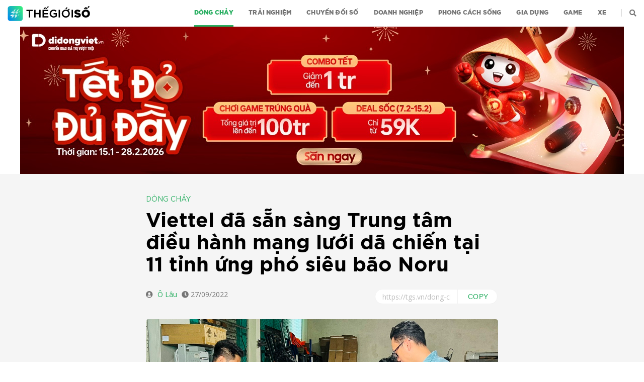

--- FILE ---
content_type: text/html; charset=UTF-8
request_url: https://tgs.vn/dong-chay/viettel-da-san-sang-trung-tam-dieu-hanh-mang-luoi-da-chien-tai-11-tinh-ung-pho-sieu-bao-noru/
body_size: 16451
content:
<!DOCTYPE html><html class=no-js lang=vi prefix="og: https://ogp.me/ns#"><head><meta charset="UTF-8"><meta name="viewport" content="width=device-width, initial-scale=1.0"><link rel=profile href=https://gmpg.org/xfn/11><link href="https://fonts.googleapis.com/css?family=Open+Sans&amp;subset=vietnamese" rel=stylesheet><meta name="p:domain_verify" content="fbeed3b6718a73c2933f124bd48eab77"><meta name="msvalidate.01" content="720AADE847173F3AD645F61665714F1B"><style>img:is([sizes="auto" i], [sizes^="auto," i]){contain-intrinsic-size:3000px 1500px}</style><title>Viettel đã sẵn sàng Trung tâm điều hành mạng lưới dã chiến tại 11 tỉnh ứng phó siêu bão Noru | Dòng chảy | Thế Giới Số</title><meta name="description" content="Tin từ Viettel cho hay, tập đoàn đang tập trung cao các giải pháp công nghệ và nguồn lực về người, phương tiện xây dựng mọi phương án, kịch bản phòng chống cơn bão số 4 (tên gọi quốc tế là Noru), nhằm đảm bảo an toàn hạ tầng mạng lưới, duy trì dịch vụ liên lạc thông suốt trong, sau bão."><meta name="robots" content="follow, index, noarchive, max-snippet:250, max-video-preview:6, max-image-preview:large"><link rel=canonical href=https://tgs.vn/dong-chay/viettel-da-san-sang-trung-tam-dieu-hanh-mang-luoi-da-chien-tai-11-tinh-ung-pho-sieu-bao-noru/ ><meta property="og:locale" content="vi_VN"><meta property="og:type" content="article"><meta property="og:title" content="Viettel đã sẵn sàng Trung tâm điều hành mạng lưới dã chiến tại 11 tỉnh ứng phó siêu bão Noru | Dòng chảy | Thế Giới Số"><meta property="og:description" content="Tin từ Viettel cho hay, tập đoàn đang tập trung cao các giải pháp công nghệ và nguồn lực về người, phương tiện xây dựng mọi phương án, kịch bản phòng chống cơn bão số 4 (tên gọi quốc tế là Noru), nhằm đảm bảo an toàn hạ tầng mạng lưới, duy trì dịch vụ liên lạc thông suốt trong, sau bão."><meta property="og:url" content="https://tgs.vn/dong-chay/viettel-da-san-sang-trung-tam-dieu-hanh-mang-luoi-da-chien-tai-11-tinh-ung-pho-sieu-bao-noru/"><meta property="og:site_name" content="Thế Giới Số"><meta property="article:publisher" content="https://www.facebook.com/TheGioiSo/"><meta property="article:author" content="https://www.facebook.com/TheGioiSo/"><meta property="article:tag" content="mạng lưới dã chiến"><meta property="article:tag" content="siêu bão Noru"><meta property="article:tag" content="thông tin liên lạc"><meta property="article:tag" content="Viettel"><meta property="article:section" content="Dòng chảy"><meta property="og:updated_time" content="2022-09-27T15:35:11+07:00"><meta property="fb:app_id" content="2995828687170574"><meta property="og:image" content="https://tgs.vn/wp-content/uploads/2022/09/Anh-1-12.jpg"><meta property="og:image:secure_url" content="https://tgs.vn/wp-content/uploads/2022/09/Anh-1-12.jpg"><meta property="og:image:width" content="1200"><meta property="og:image:height" content="899"><meta property="og:image:alt" content="Viettel đã sẵn sàng Trung tâm điều hành mạng lưới dã chiến tại 11 tỉnh ứng phó siêu bão Noru"><meta property="og:image:type" content="image/jpeg"><meta property="article:published_time" content="2022-09-27T15:35:07+07:00"><meta property="article:modified_time" content="2022-09-27T15:35:11+07:00"><meta name="twitter:card" content="summary_large_image"><meta name="twitter:title" content="Viettel đã sẵn sàng Trung tâm điều hành mạng lưới dã chiến tại 11 tỉnh ứng phó siêu bão Noru | Dòng chảy | Thế Giới Số"><meta name="twitter:description" content="Tin từ Viettel cho hay, tập đoàn đang tập trung cao các giải pháp công nghệ và nguồn lực về người, phương tiện xây dựng mọi phương án, kịch bản phòng chống cơn bão số 4 (tên gọi quốc tế là Noru), nhằm đảm bảo an toàn hạ tầng mạng lưới, duy trì dịch vụ liên lạc thông suốt trong, sau bão."><meta name="twitter:image" content="https://tgs.vn/wp-content/uploads/2022/09/Anh-1-12.jpg"> <script type=application/ld+json class=rank-math-schema>{"@context":"https://schema.org","@graph":[{"@type":"Place","@id":"https://tgs.vn/#place","address":{"@type":"PostalAddress","streetAddress":"95 Pasteur Street, Ben Nghe Ward","addressLocality":"District 1","addressRegion":"Ho Chi Minh City","postalCode":"70000","addressCountry":"Vietnam"}},{"@type":"Organization","@id":"https://tgs.vn/#organization","name":"Th\u1ebf Gi\u1edbi S\u1ed1 | Tin t\u1ee9c c\u00f4ng ngh\u1ec7 th\u00f4ng tin, \u0111\u00e1nh gi\u00e1 s\u1ea3n ph\u1ea9m di \u0111\u1ed9ng","url":"https://tgs.vn","sameAs":["https://www.facebook.com/TheGioiSo/"],"email":"admin@tgs.vn","address":{"@type":"PostalAddress","streetAddress":"95 Pasteur Street, Ben Nghe Ward","addressLocality":"District 1","addressRegion":"Ho Chi Minh City","postalCode":"70000","addressCountry":"Vietnam"},"logo":{"@type":"ImageObject","@id":"https://tgs.vn/#logo","url":"http://tgs.wikivi.com/wp-content/uploads/2020/06/Logo-TGS-1024x1024-1.jpg","contentUrl":"http://tgs.wikivi.com/wp-content/uploads/2020/06/Logo-TGS-1024x1024-1.jpg","caption":"Th\u1ebf Gi\u1edbi S\u1ed1 | Tin t\u1ee9c c\u00f4ng ngh\u1ec7 th\u00f4ng tin, \u0111\u00e1nh gi\u00e1 s\u1ea3n ph\u1ea9m di \u0111\u1ed9ng","inLanguage":"vi","width":"1081","height":"1081"},"contactPoint":[{"@type":"ContactPoint","telephone":"0981 021 409","contactType":"customer support"}],"location":{"@id":"https://tgs.vn/#place"}},{"@type":"WebSite","@id":"https://tgs.vn/#website","url":"https://tgs.vn","name":"Th\u1ebf Gi\u1edbi S\u1ed1 | Tin t\u1ee9c c\u00f4ng ngh\u1ec7 th\u00f4ng tin, \u0111\u00e1nh gi\u00e1 s\u1ea3n ph\u1ea9m di \u0111\u1ed9ng","publisher":{"@id":"https://tgs.vn/#organization"},"inLanguage":"vi"},{"@type":"ImageObject","@id":"https://tgs.vn/wp-content/uploads/2022/09/Anh-1-12.jpg","url":"https://tgs.vn/wp-content/uploads/2022/09/Anh-1-12.jpg","width":"1200","height":"899","inLanguage":"vi"},{"@type":"BreadcrumbList","@id":"https://tgs.vn/dong-chay/viettel-da-san-sang-trung-tam-dieu-hanh-mang-luoi-da-chien-tai-11-tinh-ung-pho-sieu-bao-noru/#breadcrumb","itemListElement":[{"@type":"ListItem","position":"1","item":{"@id":"https://tgs.vn","name":"Trang ch\u1ee7"}},{"@type":"ListItem","position":"2","item":{"@id":"https://tgs.vn/dong-chay/","name":"D\u00f2ng ch\u1ea3y"}},{"@type":"ListItem","position":"3","item":{"@id":"https://tgs.vn/dong-chay/viettel-da-san-sang-trung-tam-dieu-hanh-mang-luoi-da-chien-tai-11-tinh-ung-pho-sieu-bao-noru/","name":"Viettel \u0111\u00e3 s\u1eb5n s\u00e0ng Trung t\u00e2m \u0111i\u1ec1u h\u00e0nh m\u1ea1ng l\u01b0\u1edbi d\u00e3 chi\u1ebfn t\u1ea1i 11 t\u1ec9nh \u1ee9ng ph\u00f3 si\u00eau b\u00e3o Noru"}}]},{"@type":"WebPage","@id":"https://tgs.vn/dong-chay/viettel-da-san-sang-trung-tam-dieu-hanh-mang-luoi-da-chien-tai-11-tinh-ung-pho-sieu-bao-noru/#webpage","url":"https://tgs.vn/dong-chay/viettel-da-san-sang-trung-tam-dieu-hanh-mang-luoi-da-chien-tai-11-tinh-ung-pho-sieu-bao-noru/","name":"Viettel \u0111\u00e3 s\u1eb5n s\u00e0ng Trung t\u00e2m \u0111i\u1ec1u h\u00e0nh m\u1ea1ng l\u01b0\u1edbi d\u00e3 chi\u1ebfn t\u1ea1i 11 t\u1ec9nh \u1ee9ng ph\u00f3 si\u00eau b\u00e3o Noru | D\u00f2ng ch\u1ea3y | Th\u1ebf Gi\u1edbi S\u1ed1","datePublished":"2022-09-27T15:35:07+07:00","dateModified":"2022-09-27T15:35:11+07:00","isPartOf":{"@id":"https://tgs.vn/#website"},"primaryImageOfPage":{"@id":"https://tgs.vn/wp-content/uploads/2022/09/Anh-1-12.jpg"},"inLanguage":"vi","breadcrumb":{"@id":"https://tgs.vn/dong-chay/viettel-da-san-sang-trung-tam-dieu-hanh-mang-luoi-da-chien-tai-11-tinh-ung-pho-sieu-bao-noru/#breadcrumb"}},{"@type":"Person","@id":"https://tgs.vn/tac-gia/bachdong/","name":"B\u1ea1ch \u0110\u00f4ng","description":"Nh\u1eefng b\u00e0i vi\u1ebft c\u1ee7a ph\u00f3ng vi\u00ean B\u1ea1ch \u0110\u00f4ng | Th\u1ebf Gi\u1edbi S\u1ed1","url":"https://tgs.vn/tac-gia/bachdong/","image":{"@type":"ImageObject","@id":"https://secure.gravatar.com/avatar/32cf9f6112dd13754b0a72e2f7460dac?s=96&amp;d=mm&amp;r=g","url":"https://secure.gravatar.com/avatar/32cf9f6112dd13754b0a72e2f7460dac?s=96&amp;d=mm&amp;r=g","caption":"B\u1ea1ch \u0110\u00f4ng","inLanguage":"vi"},"worksFor":{"@id":"https://tgs.vn/#organization"}},{"@type":"NewsArticle","headline":"Viettel \u0111\u00e3 s\u1eb5n s\u00e0ng Trung t\u00e2m \u0111i\u1ec1u h\u00e0nh m\u1ea1ng l\u01b0\u1edbi d\u00e3 chi\u1ebfn t\u1ea1i 11 t\u1ec9nh \u1ee9ng ph\u00f3 si\u00eau b\u00e3o Noru | Th\u1ebf Gi\u1edbi S\u1ed1","datePublished":"2022-09-27T15:35:07+07:00","dateModified":"2022-09-27T15:35:11+07:00","articleSection":"D\u00f2ng ch\u1ea3y","author":{"@id":"https://tgs.vn/tac-gia/bachdong/","name":"B\u1ea1ch \u0110\u00f4ng"},"publisher":{"@id":"https://tgs.vn/#organization"},"description":"Tin t\u1eeb Viettel cho hay, t\u1eadp \u0111o\u00e0n \u0111ang t\u1eadp trung cao c\u00e1c gi\u1ea3i ph\u00e1p c\u00f4ng ngh\u1ec7 v\u00e0 ngu\u1ed3n l\u1ef1c v\u1ec1 ng\u01b0\u1eddi, ph\u01b0\u01a1ng ti\u1ec7n x\u00e2y d\u1ef1ng m\u1ecdi ph\u01b0\u01a1ng \u00e1n, k\u1ecbch b\u1ea3n ph\u00f2ng ch\u1ed1ng c\u01a1n b\u00e3o s\u1ed1 4 (t\u00ean g\u1ecdi qu\u1ed1c t\u1ebf l\u00e0 Noru), nh\u1eb1m \u0111\u1ea3m b\u1ea3o an to\u00e0n h\u1ea1 t\u1ea7ng m\u1ea1ng l\u01b0\u1edbi, duy tr\u00ec d\u1ecbch v\u1ee5 li\u00ean l\u1ea1c th\u00f4ng su\u1ed1t trong, sau b\u00e3o. | Th\u1ebf Gi\u1edbi S\u1ed1","name":"Viettel \u0111\u00e3 s\u1eb5n s\u00e0ng Trung t\u00e2m \u0111i\u1ec1u h\u00e0nh m\u1ea1ng l\u01b0\u1edbi d\u00e3 chi\u1ebfn t\u1ea1i 11 t\u1ec9nh \u1ee9ng ph\u00f3 si\u00eau b\u00e3o Noru | Th\u1ebf Gi\u1edbi S\u1ed1","@id":"https://tgs.vn/dong-chay/viettel-da-san-sang-trung-tam-dieu-hanh-mang-luoi-da-chien-tai-11-tinh-ung-pho-sieu-bao-noru/#richSnippet","isPartOf":{"@id":"https://tgs.vn/dong-chay/viettel-da-san-sang-trung-tam-dieu-hanh-mang-luoi-da-chien-tai-11-tinh-ung-pho-sieu-bao-noru/#webpage"},"image":{"@id":"https://tgs.vn/wp-content/uploads/2022/09/Anh-1-12.jpg"},"inLanguage":"vi","mainEntityOfPage":{"@id":"https://tgs.vn/dong-chay/viettel-da-san-sang-trung-tam-dieu-hanh-mang-luoi-da-chien-tai-11-tinh-ung-pho-sieu-bao-noru/#webpage"}}]}</script> <link rel=dns-prefetch href=//tgs.vn><link rel=dns-prefetch href=//www.youtube.com><link rel=alternate type=application/rss+xml title="Dòng thông tin Thế Giới Số &raquo;" href=https://tgs.vn/feed/ > <script>window._wpemojiSettings={"baseUrl":"https:\/\/s.w.org\/images\/core\/emoji\/15.0.3\/72x72\/","ext":".png","svgUrl":"https:\/\/s.w.org\/images\/core\/emoji\/15.0.3\/svg\/","svgExt":".svg","source":{"concatemoji":"https:\/\/tgs.vn\/wp-includes\/js\/wp-emoji-release.min.js?ver=b39f41c132d58bac0344520688947589"}};
/*! This file is auto-generated */
!function(i,n){var o,s,e;function c(e){try{var t={supportTests:e,timestamp:(new Date).valueOf()};sessionStorage.setItem(o,JSON.stringify(t))}catch(e){}}function p(e,t,n){e.clearRect(0,0,e.canvas.width,e.canvas.height),e.fillText(t,0,0);var t=new Uint32Array(e.getImageData(0,0,e.canvas.width,e.canvas.height).data),r=(e.clearRect(0,0,e.canvas.width,e.canvas.height),e.fillText(n,0,0),new Uint32Array(e.getImageData(0,0,e.canvas.width,e.canvas.height).data));return t.every(function(e,t){return e===r[t]})}function u(e,t,n){switch(t){case"flag":return n(e,"\ud83c\udff3\ufe0f\u200d\u26a7\ufe0f","\ud83c\udff3\ufe0f\u200b\u26a7\ufe0f")?!1:!n(e,"\ud83c\uddfa\ud83c\uddf3","\ud83c\uddfa\u200b\ud83c\uddf3")&&!n(e,"\ud83c\udff4\udb40\udc67\udb40\udc62\udb40\udc65\udb40\udc6e\udb40\udc67\udb40\udc7f","\ud83c\udff4\u200b\udb40\udc67\u200b\udb40\udc62\u200b\udb40\udc65\u200b\udb40\udc6e\u200b\udb40\udc67\u200b\udb40\udc7f");case"emoji":return!n(e,"\ud83d\udc26\u200d\u2b1b","\ud83d\udc26\u200b\u2b1b")}return!1}function f(e,t,n){var r="undefined"!=typeof WorkerGlobalScope&&self instanceof WorkerGlobalScope?new OffscreenCanvas(300,150):i.createElement("canvas"),a=r.getContext("2d",{willReadFrequently:!0}),o=(a.textBaseline="top",a.font="600 32px Arial",{});return e.forEach(function(e){o[e]=t(a,e,n)}),o}function t(e){var t=i.createElement("script");t.src=e,t.defer=!0,i.head.appendChild(t)}"undefined"!=typeof Promise&&(o="wpEmojiSettingsSupports",s=["flag","emoji"],n.supports={everything:!0,everythingExceptFlag:!0},e=new Promise(function(e){i.addEventListener("DOMContentLoaded",e,{once:!0})}),new Promise(function(t){var n=function(){try{var e=JSON.parse(sessionStorage.getItem(o));if("object"==typeof e&&"number"==typeof e.timestamp&&(new Date).valueOf()<e.timestamp+604800&&"object"==typeof e.supportTests)return e.supportTests}catch(e){}return null}();if(!n){if("undefined"!=typeof Worker&&"undefined"!=typeof OffscreenCanvas&&"undefined"!=typeof URL&&URL.createObjectURL&&"undefined"!=typeof Blob)try{var e="postMessage("+f.toString()+"("+[JSON.stringify(s),u.toString(),p.toString()].join(",")+"));",r=new Blob([e],{type:"text/javascript"}),a=new Worker(URL.createObjectURL(r),{name:"wpTestEmojiSupports"});return void(a.onmessage=function(e){c(n=e.data),a.terminate(),t(n)})}catch(e){}c(n=f(s,u,p))}t(n)}).then(function(e){for(var t in e)n.supports[t]=e[t],n.supports.everything=n.supports.everything&&n.supports[t],"flag"!==t&&(n.supports.everythingExceptFlag=n.supports.everythingExceptFlag&&n.supports[t]);n.supports.everythingExceptFlag=n.supports.everythingExceptFlag&&!n.supports.flag,n.DOMReady=!1,n.readyCallback=function(){n.DOMReady=!0}}).then(function(){return e}).then(function(){var e;n.supports.everything||(n.readyCallback(),(e=n.source||{}).concatemoji?t(e.concatemoji):e.wpemoji&&e.twemoji&&(t(e.twemoji),t(e.wpemoji)))}))}((window,document),window._wpemojiSettings);</script> <link rel=stylesheet href=https://tgs.vn/wp-content/cache/minify/c401f.css media=all><style id=wp-emoji-styles-inline-css>img.wp-smiley,img.emoji{display:inline !important;border:none !important;box-shadow:none !important;height:1em !important;width:1em !important;margin:0
0.07em !important;vertical-align:-0.1em !important;background:none !important;padding:0
!important}</style><link rel=stylesheet href=https://tgs.vn/wp-content/cache/minify/a5ff7.css media=all><style id=rank-math-toc-block-style-inline-css>.wp-block-rank-math-toc-block nav
ol{counter-reset:item}.wp-block-rank-math-toc-block nav ol
li{display:block}.wp-block-rank-math-toc-block nav ol li:before{content:counters(item, ".") ". ";counter-increment:item}</style><style id=rank-math-rich-snippet-style-inline-css>/*<![CDATA[*//*!
* Plugin:  Rank Math
* URL: https://rankmath.com/wordpress/plugin/seo-suite/
* Name:  rank-math-review-snippet.css
*/
@-webkit-keyframes
spin{0%{-webkit-transform:rotate(0deg)}100%{-webkit-transform:rotate(-360deg)}}@keyframes
spin{0%{-webkit-transform:rotate(0deg)}100%{-webkit-transform:rotate(-360deg)}}@keyframes
bounce{from{-webkit-transform:translateY(0px);transform:translateY(0px)}to{-webkit-transform:translateY(-5px);transform:translateY(-5px)}}@-webkit-keyframes
bounce{from{-webkit-transform:translateY(0px);transform:translateY(0px)}to{-webkit-transform:translateY(-5px);transform:translateY(-5px)}}@-webkit-keyframes
loading{0%{background-size:20% 50% ,20% 50% ,20% 50%}20%{background-size:20% 20% ,20% 50% ,20% 50%}40%{background-size:20% 100%,20% 20% ,20% 50%}60%{background-size:20% 50% ,20% 100%,20% 20%}80%{background-size:20% 50% ,20% 50% ,20% 100%}100%{background-size:20% 50% ,20% 50% ,20% 50%}}@keyframes
loading{0%{background-size:20% 50% ,20% 50% ,20% 50%}20%{background-size:20% 20% ,20% 50% ,20% 50%}40%{background-size:20% 100%,20% 20% ,20% 50%}60%{background-size:20% 50% ,20% 100%,20% 20%}80%{background-size:20% 50% ,20% 50% ,20% 100%}100%{background-size:20% 50% ,20% 50% ,20% 50%}}:root{--rankmath-wp-adminbar-height:0}#rank-math-rich-snippet-wrapper{overflow:hidden}#rank-math-rich-snippet-wrapper h5.rank-math-title{display:block;font-size:18px;line-height:1.4}#rank-math-rich-snippet-wrapper .rank-math-review-image{float:right;max-width:40%;margin-left:15px}#rank-math-rich-snippet-wrapper .rank-math-review-data{margin-bottom:15px}#rank-math-rich-snippet-wrapper .rank-math-total-wrapper{width:100%;padding:0
0 20px 0;float:left;clear:both;position:relative;-webkit-box-sizing:border-box;box-sizing:border-box}#rank-math-rich-snippet-wrapper .rank-math-total-wrapper .rank-math-total{border:0;display:block;margin:0;width:auto;float:left;text-align:left;padding:0;font-size:24px;line-height:1;font-weight:700;-webkit-box-sizing:border-box;box-sizing:border-box;overflow:hidden}#rank-math-rich-snippet-wrapper .rank-math-total-wrapper .rank-math-review-star{float:left;margin-left:15px;margin-top:5px;position:relative;z-index:99;line-height:1}#rank-math-rich-snippet-wrapper .rank-math-total-wrapper .rank-math-review-star .rank-math-review-result-wrapper{display:inline-block;white-space:nowrap;position:relative;color:#e7e7e7}#rank-math-rich-snippet-wrapper .rank-math-total-wrapper .rank-math-review-star .rank-math-review-result-wrapper .rank-math-review-result{position:absolute;top:0;left:0;overflow:hidden;white-space:nowrap;color:#ffbe01}#rank-math-rich-snippet-wrapper .rank-math-total-wrapper .rank-math-review-star .rank-math-review-result-wrapper
i{font-size:18px;-webkit-text-stroke-width:1px;font-style:normal;padding:0
2px;line-height:inherit}#rank-math-rich-snippet-wrapper .rank-math-total-wrapper .rank-math-review-star .rank-math-review-result-wrapper i:before{content:"\2605"}body.rtl #rank-math-rich-snippet-wrapper .rank-math-review-image{float:left;margin-left:0;margin-right:15px}body.rtl #rank-math-rich-snippet-wrapper .rank-math-total-wrapper .rank-math-total{float:right}body.rtl #rank-math-rich-snippet-wrapper .rank-math-total-wrapper .rank-math-review-star{float:right;margin-left:0;margin-right:15px}body.rtl #rank-math-rich-snippet-wrapper .rank-math-total-wrapper .rank-math-review-star .rank-math-review-result{left:auto;right:0}@media screen and (max-width: 480px){#rank-math-rich-snippet-wrapper .rank-math-review-image{display:block;max-width:100%;width:100%;text-align:center;margin-right:0}#rank-math-rich-snippet-wrapper .rank-math-review-data{clear:both}}.clear{clear:both}/*]]>*/</style><style id=classic-theme-styles-inline-css>/*! This file is auto-generated */
.wp-block-button__link{color:#fff;background-color:#32373c;border-radius:9999px;box-shadow:none;text-decoration:none;padding:calc(.667em + 2px) calc(1.333em + 2px);font-size:1.125em}.wp-block-file__button{background:#32373c;color:#fff;text-decoration:none}</style><style id=global-styles-inline-css>/*<![CDATA[*/:root{--wp--preset--aspect-ratio--square:1;--wp--preset--aspect-ratio--4-3:4/3;--wp--preset--aspect-ratio--3-4:3/4;--wp--preset--aspect-ratio--3-2:3/2;--wp--preset--aspect-ratio--2-3:2/3;--wp--preset--aspect-ratio--16-9:16/9;--wp--preset--aspect-ratio--9-16:9/16;--wp--preset--color--black:#000;--wp--preset--color--cyan-bluish-gray:#abb8c3;--wp--preset--color--white:#fff;--wp--preset--color--pale-pink:#f78da7;--wp--preset--color--vivid-red:#cf2e2e;--wp--preset--color--luminous-vivid-orange:#ff6900;--wp--preset--color--luminous-vivid-amber:#fcb900;--wp--preset--color--light-green-cyan:#7bdcb5;--wp--preset--color--vivid-green-cyan:#00d084;--wp--preset--color--pale-cyan-blue:#8ed1fc;--wp--preset--color--vivid-cyan-blue:#0693e3;--wp--preset--color--vivid-purple:#9b51e0;--wp--preset--color--accent:#cd2653;--wp--preset--color--primary:#000;--wp--preset--color--secondary:#6d6d6d;--wp--preset--color--subtle-background:#dcd7ca;--wp--preset--color--background:#f5efe0;--wp--preset--gradient--vivid-cyan-blue-to-vivid-purple:linear-gradient(135deg,rgba(6,147,227,1) 0%,rgb(155,81,224) 100%);--wp--preset--gradient--light-green-cyan-to-vivid-green-cyan:linear-gradient(135deg,rgb(122,220,180) 0%,rgb(0,208,130) 100%);--wp--preset--gradient--luminous-vivid-amber-to-luminous-vivid-orange:linear-gradient(135deg,rgba(252,185,0,1) 0%,rgba(255,105,0,1) 100%);--wp--preset--gradient--luminous-vivid-orange-to-vivid-red:linear-gradient(135deg,rgba(255,105,0,1) 0%,rgb(207,46,46) 100%);--wp--preset--gradient--very-light-gray-to-cyan-bluish-gray:linear-gradient(135deg,rgb(238,238,238) 0%,rgb(169,184,195) 100%);--wp--preset--gradient--cool-to-warm-spectrum:linear-gradient(135deg,rgb(74,234,220) 0%,rgb(151,120,209) 20%,rgb(207,42,186) 40%,rgb(238,44,130) 60%,rgb(251,105,98) 80%,rgb(254,248,76) 100%);--wp--preset--gradient--blush-light-purple:linear-gradient(135deg,rgb(255,206,236) 0%,rgb(152,150,240) 100%);--wp--preset--gradient--blush-bordeaux:linear-gradient(135deg,rgb(254,205,165) 0%,rgb(254,45,45) 50%,rgb(107,0,62) 100%);--wp--preset--gradient--luminous-dusk:linear-gradient(135deg,rgb(255,203,112) 0%,rgb(199,81,192) 50%,rgb(65,88,208) 100%);--wp--preset--gradient--pale-ocean:linear-gradient(135deg,rgb(255,245,203) 0%,rgb(182,227,212) 50%,rgb(51,167,181) 100%);--wp--preset--gradient--electric-grass:linear-gradient(135deg,rgb(202,248,128) 0%,rgb(113,206,126) 100%);--wp--preset--gradient--midnight:linear-gradient(135deg,rgb(2,3,129) 0%,rgb(40,116,252) 100%);--wp--preset--font-size--small:18px;--wp--preset--font-size--medium:20px;--wp--preset--font-size--large:26.25px;--wp--preset--font-size--x-large:42px;--wp--preset--font-size--normal:21px;--wp--preset--font-size--larger:32px;--wp--preset--spacing--20:0.44rem;--wp--preset--spacing--30:0.67rem;--wp--preset--spacing--40:1rem;--wp--preset--spacing--50:1.5rem;--wp--preset--spacing--60:2.25rem;--wp--preset--spacing--70:3.38rem;--wp--preset--spacing--80:5.06rem;--wp--preset--shadow--natural:6px 6px 9px rgba(0, 0, 0, 0.2);--wp--preset--shadow--deep:12px 12px 50px rgba(0, 0, 0, 0.4);--wp--preset--shadow--sharp:6px 6px 0px rgba(0, 0, 0, 0.2);--wp--preset--shadow--outlined:6px 6px 0px -3px rgba(255, 255, 255, 1), 6px 6px rgba(0, 0, 0, 1);--wp--preset--shadow--crisp:6px 6px 0px rgba(0, 0, 0, 1)}:where(.is-layout-flex){gap:0.5em}:where(.is-layout-grid){gap:0.5em}body .is-layout-flex{display:flex}.is-layout-flex{flex-wrap:wrap;align-items:center}.is-layout-flex>:is(*,div){margin:0}body .is-layout-grid{display:grid}.is-layout-grid>:is(*,div){margin:0}:where(.wp-block-columns.is-layout-flex){gap:2em}:where(.wp-block-columns.is-layout-grid){gap:2em}:where(.wp-block-post-template.is-layout-flex){gap:1.25em}:where(.wp-block-post-template.is-layout-grid){gap:1.25em}.has-black-color{color:var(--wp--preset--color--black) !important}.has-cyan-bluish-gray-color{color:var(--wp--preset--color--cyan-bluish-gray) !important}.has-white-color{color:var(--wp--preset--color--white) !important}.has-pale-pink-color{color:var(--wp--preset--color--pale-pink) !important}.has-vivid-red-color{color:var(--wp--preset--color--vivid-red) !important}.has-luminous-vivid-orange-color{color:var(--wp--preset--color--luminous-vivid-orange) !important}.has-luminous-vivid-amber-color{color:var(--wp--preset--color--luminous-vivid-amber) !important}.has-light-green-cyan-color{color:var(--wp--preset--color--light-green-cyan) !important}.has-vivid-green-cyan-color{color:var(--wp--preset--color--vivid-green-cyan) !important}.has-pale-cyan-blue-color{color:var(--wp--preset--color--pale-cyan-blue) !important}.has-vivid-cyan-blue-color{color:var(--wp--preset--color--vivid-cyan-blue) !important}.has-vivid-purple-color{color:var(--wp--preset--color--vivid-purple) !important}.has-black-background-color{background-color:var(--wp--preset--color--black) !important}.has-cyan-bluish-gray-background-color{background-color:var(--wp--preset--color--cyan-bluish-gray) !important}.has-white-background-color{background-color:var(--wp--preset--color--white) !important}.has-pale-pink-background-color{background-color:var(--wp--preset--color--pale-pink) !important}.has-vivid-red-background-color{background-color:var(--wp--preset--color--vivid-red) !important}.has-luminous-vivid-orange-background-color{background-color:var(--wp--preset--color--luminous-vivid-orange) !important}.has-luminous-vivid-amber-background-color{background-color:var(--wp--preset--color--luminous-vivid-amber) !important}.has-light-green-cyan-background-color{background-color:var(--wp--preset--color--light-green-cyan) !important}.has-vivid-green-cyan-background-color{background-color:var(--wp--preset--color--vivid-green-cyan) !important}.has-pale-cyan-blue-background-color{background-color:var(--wp--preset--color--pale-cyan-blue) !important}.has-vivid-cyan-blue-background-color{background-color:var(--wp--preset--color--vivid-cyan-blue) !important}.has-vivid-purple-background-color{background-color:var(--wp--preset--color--vivid-purple) !important}.has-black-border-color{border-color:var(--wp--preset--color--black) !important}.has-cyan-bluish-gray-border-color{border-color:var(--wp--preset--color--cyan-bluish-gray) !important}.has-white-border-color{border-color:var(--wp--preset--color--white) !important}.has-pale-pink-border-color{border-color:var(--wp--preset--color--pale-pink) !important}.has-vivid-red-border-color{border-color:var(--wp--preset--color--vivid-red) !important}.has-luminous-vivid-orange-border-color{border-color:var(--wp--preset--color--luminous-vivid-orange) !important}.has-luminous-vivid-amber-border-color{border-color:var(--wp--preset--color--luminous-vivid-amber) !important}.has-light-green-cyan-border-color{border-color:var(--wp--preset--color--light-green-cyan) !important}.has-vivid-green-cyan-border-color{border-color:var(--wp--preset--color--vivid-green-cyan) !important}.has-pale-cyan-blue-border-color{border-color:var(--wp--preset--color--pale-cyan-blue) !important}.has-vivid-cyan-blue-border-color{border-color:var(--wp--preset--color--vivid-cyan-blue) !important}.has-vivid-purple-border-color{border-color:var(--wp--preset--color--vivid-purple) !important}.has-vivid-cyan-blue-to-vivid-purple-gradient-background{background:var(--wp--preset--gradient--vivid-cyan-blue-to-vivid-purple) !important}.has-light-green-cyan-to-vivid-green-cyan-gradient-background{background:var(--wp--preset--gradient--light-green-cyan-to-vivid-green-cyan) !important}.has-luminous-vivid-amber-to-luminous-vivid-orange-gradient-background{background:var(--wp--preset--gradient--luminous-vivid-amber-to-luminous-vivid-orange) !important}.has-luminous-vivid-orange-to-vivid-red-gradient-background{background:var(--wp--preset--gradient--luminous-vivid-orange-to-vivid-red) !important}.has-very-light-gray-to-cyan-bluish-gray-gradient-background{background:var(--wp--preset--gradient--very-light-gray-to-cyan-bluish-gray) !important}.has-cool-to-warm-spectrum-gradient-background{background:var(--wp--preset--gradient--cool-to-warm-spectrum) !important}.has-blush-light-purple-gradient-background{background:var(--wp--preset--gradient--blush-light-purple) !important}.has-blush-bordeaux-gradient-background{background:var(--wp--preset--gradient--blush-bordeaux) !important}.has-luminous-dusk-gradient-background{background:var(--wp--preset--gradient--luminous-dusk) !important}.has-pale-ocean-gradient-background{background:var(--wp--preset--gradient--pale-ocean) !important}.has-electric-grass-gradient-background{background:var(--wp--preset--gradient--electric-grass) !important}.has-midnight-gradient-background{background:var(--wp--preset--gradient--midnight) !important}.has-small-font-size{font-size:var(--wp--preset--font-size--small) !important}.has-medium-font-size{font-size:var(--wp--preset--font-size--medium) !important}.has-large-font-size{font-size:var(--wp--preset--font-size--large) !important}.has-x-large-font-size{font-size:var(--wp--preset--font-size--x-large) !important}:where(.wp-block-post-template.is-layout-flex){gap:1.25em}:where(.wp-block-post-template.is-layout-grid){gap:1.25em}:where(.wp-block-columns.is-layout-flex){gap:2em}:where(.wp-block-columns.is-layout-grid){gap:2em}:root :where(.wp-block-pullquote){font-size:1.5em;line-height:1.6}/*]]>*/</style><link rel=stylesheet href=https://tgs.vn/wp-content/cache/minify/ce4c6.css media=all><style id=__EPYT__style-inline-css>.epyt-gallery-thumb{width:33.333%}</style> <script src=https://tgs.vn/wp-content/cache/minify/818c0.js></script> <script id=__ytprefs__-js-extra>var _EPYT_={"ajaxurl":"https:\/\/tgs.vn\/wp-admin\/admin-ajax.php","security":"24cb3c6f16","gallery_scrolloffset":"20","eppathtoscripts":"https:\/\/tgs.vn\/wp-content\/plugins\/youtube-embed-plus\/scripts\/","eppath":"https:\/\/tgs.vn\/wp-content\/plugins\/youtube-embed-plus\/","epresponsiveselector":"[\"iframe.__youtube_prefs__\",\"iframe[src*='youtube.com']\",\"iframe[src*='youtube-nocookie.com']\",\"iframe[data-ep-src*='youtube.com']\",\"iframe[data-ep-src*='youtube-nocookie.com']\",\"iframe[data-ep-gallerysrc*='youtube.com']\"]","epdovol":"1","version":"14.2.1.3","evselector":"iframe.__youtube_prefs__[src], iframe[src*=\"youtube.com\/embed\/\"], iframe[src*=\"youtube-nocookie.com\/embed\/\"]","ajax_compat":"","maxres_facade":"eager","ytapi_load":"light","pause_others":"","stopMobileBuffer":"1","facade_mode":"","not_live_on_channel":"","vi_active":"","vi_js_posttypes":[]};</script> <script src=https://tgs.vn/wp-content/cache/minify/8fc7a.js></script> <link rel=https://api.w.org/ href=https://tgs.vn/wp-json/ ><link rel=alternate title=JSON type=application/json href=https://tgs.vn/wp-json/wp/v2/posts/90014><link rel=EditURI type=application/rsd+xml title=RSD href=https://tgs.vn/xmlrpc.php?rsd><link rel=shortlink href='https://tgs.vn/?p=90014'><link rel=alternate title="oNhúng (JSON)" type=application/json+oembed href="https://tgs.vn/wp-json/oembed/1.0/embed?url=https%3A%2F%2Ftgs.vn%2Fdong-chay%2Fviettel-da-san-sang-trung-tam-dieu-hanh-mang-luoi-da-chien-tai-11-tinh-ung-pho-sieu-bao-noru%2F"><link rel=alternate title="oNhúng (XML)" type=text/xml+oembed href="https://tgs.vn/wp-json/oembed/1.0/embed?url=https%3A%2F%2Ftgs.vn%2Fdong-chay%2Fviettel-da-san-sang-trung-tam-dieu-hanh-mang-luoi-da-chien-tai-11-tinh-ung-pho-sieu-bao-noru%2F&#038;format=xml"> <script>document.documentElement.className=document.documentElement.className.replace('no-js','js');</script> <link rel=stylesheet type=text/css href=//cdn.jsdelivr.net/npm/slick-carousel@1.8.1/slick/slick.css><link rel="shortcut icon" href=https://tgs.vn/wp-content/themes/tgs/assets/images/favicon.png><link rel=apple-touch-icon href=images/apple-touch-icon-57x57.png><link rel=apple-touch-icon sizes=72x72 href=images/apple-touch-icon-72x72.png><link rel=apple-touch-icon sizes=114x114 href=images/apple-touch-icon-114x114.png> <!--[if IE]> <script src=https://tgs.vn/wp-content/themes/tgs/assets/js/html5shiv.js></script> <![endif]-->  <script>(function(w,d,s,l,i){w[l]=w[l]||[];w[l].push({'gtm.start':new Date().getTime(),event:'gtm.js'});var f=d.getElementsByTagName(s)[0],j=d.createElement(s),dl=l!='dataLayer'?'&l='+l:'';j.async=true;j.src='https://www.googletagmanager.com/gtm.js?id='+i+dl;f.parentNode.insertBefore(j,f);})(window,document,'script','dataLayer','GTM-WGBCM8T');</script>  <script data-ad-client=ca-pub-5524486699105476 async src=https://pagead2.googlesyndication.com/pagead/js/adsbygoogle.js></script> </head><body class="post-template-default single single-post postid-90014 single-format-standard wp-embed-responsive left-nav-sidebar singular enable-search-modal has-post-thumbnail has-single-pagination showing-comments show-avatars footer-top-visible modula-best-grid-gallery"><noscript> <iframe src="https://www.googletagmanager.com/ns.html?id=GTM-WGBCM8T" height=0 width=0 style=display:none;visibility:hidden></iframe> </noscript><a class="skip-link screen-reader-text" href=#site-content>Skip to the content</a><header><nav class="navbar navbar-default bootsnav bg-white navbar-scroll-top nav-box-width"><div class="container-fuild nav-header-container"><div class=row><div class="col-md-2 col-xs-5"> <a href=https://tgs.vn title=Pofo class=logo> <img src=https://tgs.vn/wp-content/themes/tgs/assets/images/logo.svg data-rjs=https://tgs.vn/wp-content/themes/tgs/assets/images/logo.svg class="logo-dark default" alt=Pofo> <img src=https://tgs.vn/wp-content/themes/tgs/assets/images/logo.svg data-rjs=https://tgs.vn/wp-content/themes/tgs/assets/images/logo.svg alt=Pofo class=logo-light></a> </a></div><div class="col-md-7 col-xs-2 width-auto pull-right accordion-menu xs-no-padding-right"> <button type=button class="navbar-toggle collapsed pull-right" data-toggle=collapse data-target=#navbar-collapse-toggle-1><span class=sr-only>toggle navigation</span> <span class=icon-bar></span> <span class=icon-bar></span> <span class=icon-bar></span> </button><div class="navbar-collapse collapse pull-right" id=navbar-collapse-toggle-1><ul id=accordion class="nav navbar-nav navbar-left no-margin alt-font text-normal" data-in=fadeIn data-out=fadeOut> <li id=menu-item-127 class="menu-item menu-item-type-taxonomy menu-item-object-category current-post-ancestor current-menu-parent current-post-parent menu-item-127"><a href=https://tgs.vn/dong-chay/ >Dòng chảy</a></li> <li id=menu-item-128 class="menu-item menu-item-type-taxonomy menu-item-object-category menu-item-128"><a href=https://tgs.vn/trai-nghiem/ >Trải nghiệm</a></li> <li id=menu-item-129 class="menu-item menu-item-type-taxonomy menu-item-object-category menu-item-129"><a href=https://tgs.vn/chuyen-doi-so/ >Chuyển đổi số</a></li> <li id=menu-item-130 class="menu-item menu-item-type-taxonomy menu-item-object-category menu-item-130"><a href=https://tgs.vn/doanh-nghiep/ >Doanh nghiệp</a></li> <li id=menu-item-131 class="menu-item menu-item-type-taxonomy menu-item-object-category menu-item-131"><a href=https://tgs.vn/phong-cach-song/ >Phong cách sống</a></li> <li id=menu-item-132 class="menu-item menu-item-type-taxonomy menu-item-object-category menu-item-132"><a href=https://tgs.vn/gia-dung/ >Gia dụng</a></li> <li id=menu-item-133 class="menu-item menu-item-type-taxonomy menu-item-object-category menu-item-133"><a href=https://tgs.vn/game/ >Game</a></li> <li id=menu-item-134 class="menu-item menu-item-type-taxonomy menu-item-object-category menu-item-134"><a href=https://tgs.vn/xe/ >Xe</a></li></ul></div></div><div class="col-md-2 col-xs-5 width-auto"><div id=searchButton class=header-searchbar><span><i class="fas fa-search search-button"></i></span></div></div></div></div></nav><div class="search-box2 cd-search"><div class=container-fluid><div class=row><div class="col-md-offset-3 col-md-6 col-xs-12"><form method=get action=https://tgs.vn/ ><div class="input-group add-on width-100 center-col"> <input type=search  value name=s id class=form-control placeholder="Nhập từ khoá tìm kiếm" type=text><div class=input-group-btn> <button id type=submit class="btn btn-gradient btn-rounded btn-large">Tìm kiếm </button></div></div></form></div></div></div></div></header><div class=bg-ad> <a href="https://didongviet.vn/khuyen-mai-tet.html?utm_source=pr&utm_campaign=pr_thegioiso_ldp_tetdoduday_bnr_150126" rel="nofollow noopener noreferrer"><img src=https://tgs.vn/wp-content/uploads/2026/01/T_Công-nghệ-Việt-900x220-1.jpg alt></a></div><section class="newsDetailPage bg-very-light-gray" id=post-90014><div><div class="section-inner inset-column"><div class="catelogy font-Book"><a href=https://tgs.vn/dong-chay/ rel="category tag">Dòng chảy</a></div><h1 class="font-Bold text-black">Viettel đã sẵn sàng Trung tâm điều hành mạng lưới dã chiến tại 11 tỉnh ứng phó siêu bão Noru</h1><div class="post_detail  margin-20px-bottom"><div class="row no-padding"><div class="col-md-6 col-xs-12"><div id=author class=overflow-hidden><div class="name col-md-12 no-padding"><div class="display-table width-100 height-100 "><div class="display-table-cell vertical-align-middle meta-author-date"> <span class> <i class="fas fa-user-circle"></i> <span class=padding-5px-left> <a href=https://tgs.vn/tac-gia/o-lau/ >Ô Lâu</a> </span> </span> <i class="fas fa-clock margin-5px-left "></i> <span class=timeago>27/09/2022</span></div></div></div></div></div><div class="col-md-6 col-xs-12 xs-margin-10px-top"><div class="display-table-cell vertical-align-middle"><div class=fb-share-button data-href=https://tgs.vn/dong-chay/viettel-da-san-sang-trung-tam-dieu-hanh-mang-luoi-da-chien-tai-11-tinh-ung-pho-sieu-bao-noru/ data-layout=button></div></div><div class="padding-10px-left display-table-cell vertical-align-middle"><div class=zalo-share-button data-href data-oaid=2752606896054112999 data-layout=1 data-color=blue data-customize=false></div></div><div class="display-table-cell vertical-align-middle copylink padding-10px-left padding-10px-bottom"><div class="input-group add-on center-col"> <input id=short-link class=form-control type=text value=https://tgs.vn/dong-chay/viettel-da-san-sang-trung-tam-dieu-hanh-mang-luoi-da-chien-tai-11-tinh-ung-pho-sieu-bao-noru/ ><div class=input-group-btn> <button onclick=copyShortLink() id type=submit class="btn btn-default">Copy</button></div></div></div></div></div></div><div class=cover-background style="background-image: url(https://tgs.vn/wp-content/uploads/2022/09/Anh-1-12.jpg); margin-bottom:10px"> <img src=https://tgs.vn/wp-content/themes/tgs/assets/images/thumb_16-9_1920x1080.png alt data-no-retina></div></div><div id=editor><p class=desc>Tin từ Viettel cho hay, tập đoàn đang tập trung cao các giải pháp công nghệ và nguồn lực về người, phương tiện xây dựng mọi phương án, kịch bản phòng chống cơn bão số 4 (tên gọi quốc tế là Noru), nhằm đảm bảo an toàn hạ tầng mạng lưới, duy trì dịch vụ liên lạc thông suốt trong, sau bão.</p><p>Để công tác điều hành đạt hiệu quả, kịp thời và tiết kiệm nguồn lực ứng phó bão, Viettel đã điều động nhân sự, trang thiết bị kỹ thuật để đưa vào hoạt động “Trung tâm điều hành mạng lưới (NOC) dã chiến” tại 11 tỉnh có thể bị ảnh hưởng bão. NOC dã chiến sẽ thực hiện giám sát và điều hành trực tiếp tại địa phương thông qua các phần mềm do chính các kỹ sư Viettel phát triển như phần mềm Phòng chống thiên tai, Giám sát mạng Metro, phần mềm giám sát các chỉ tiêu mạng lưới NetBI nhằm đưa ra các phương án hành động cho nhân viên kĩ thuật. Các hệ thống này giúp cho công tác cảnh báo, điều hành rút ngắn thời gian gấp 3 lần so với trước kia.</p><p>Viettel đã thành lập 4 đội chỉ huy trực tiếp chỉ đạo, hỗ trợ các tỉnh Đà Nẵng, Quảng Nam, Quảng Ngãi, Bình Định kịp thời ứng phó với bão. Hơn 2.000 nhân sự kỹ thuật của Tổng công ty Mạng lưới Viettel và Tổng công ty Công trình Viettel đã sẵn sàng lên đường ứng cứu thông tin. Đây là số lượng nhân sự được huy động tại một thời điểm lớn nhất từ trước đến nay của Viettel để phục vụ ứng phó với thiên tai. Song song các trang thiết bị, vật tư cũng đang khẩn trương được điều động từ các tỉnh lân cận để đảm bảo ứng cứu cho các địa phương chịu ảnh hưởng của thiên tai. 4 xe cơ động, 164 máy phát điện, 150.000 m cáp quang trục, 15.000 măng xông, hơn 1.200 km cáp thuê bao đang được vận chuyển đến các vị trí xung yếu.</p><p>Ngoài ra hệ thống chăm sóc khách hàng của Viettel tăng thêm 30% tại khu vực ảnh hưởng bão, <a rel=nofollow title="đảm bảo thông tin liên lạc" href=https://tgs.vn/tag/dam-bao-thong-tin-lien-lac/ >đảm bảo thông tin liên lạc</a> của người dân.</p><figure class="wp-block-image size-large"><img fetchpriority=high decoding=async width=1200 height=799 src=https://tgs.vn/wp-content/uploads/2022/09/Anh-2-7.jpg alt="Viettel đã sẵn sàng Trung tâm điều hành mạng lưới dã chiến tại 11 tỉnh ứng phó siêu bão Noru - Anh 2 7" class=wp-image-90023 title="Viettel đã sẵn sàng Trung tâm điều hành mạng lưới dã chiến tại 11 tỉnh ứng phó siêu bão Noru 1" srcset="https://tgs.vn/wp-content/uploads/2022/09/Anh-2-7.jpg 1200w, https://tgs.vn/wp-content/uploads/2022/09/Anh-2-7-768x511.jpg 768w" sizes="(max-width: 1200px) 100vw, 1200px"></figure><p>Ông Đào Xuân Vũ – Phó Tổng giám đốc Tập đoàn Viettel đang chỉ huy trực tiếp tại địa phương cho biết: <em>“Mọi công tác củng cố hạ tầng mạng lưới của Viettel đã được đặc biệt chú trọng trước bão. Chúng tôi đã chuẩn bị gấp 3 lần các đường chờ dự phòng cho mạng truyền dẫn, các đường cáp trục quốc gia, cáp liên tỉnh, liên huyện để sẵn sàng ứng cứu nhiều lần tại một vị trí, đảm bảo thông tin liên lạc thông suốt trong mọi trường hợp”</em>.</p><p>Hiện Viettel là đơn vị đảm bảo thông tin cho Ban chỉ đạo tiền phương ứng phó siêu bão Noru theo sự chỉ đạo của Bộ Thông tin và Truyền thông.&nbsp;</p></div></div><div class="section-inner inset-column"><div class="post-meta-wrapper post-meta-single post-meta-single-bottom"><ul class=post-meta><li class="post-tags meta-wrapper"> <span class=meta-icon> <span class=screen-reader-text>Tags</span> <svg class=svg-icon aria-hidden=true role=img focusable=false xmlns=http://www.w3.org/2000/svg width=18 height=18 viewBox="0 0 18 18"><path fill d="M15.4496399,8.42490555 L8.66109799,1.63636364 L1.63636364,1.63636364 L1.63636364,8.66081885 L8.42522727,15.44178 C8.57869221,15.5954158 8.78693789,15.6817418 9.00409091,15.6817418 C9.22124393,15.6817418 9.42948961,15.5954158 9.58327627,15.4414581 L15.4486339,9.57610048 C15.7651495,9.25692435 15.7649133,8.74206554 15.4496399,8.42490555 Z M16.6084423,10.7304545 L10.7406818,16.59822 C10.280287,17.0591273 9.65554997,17.3181054 9.00409091,17.3181054 C8.35263185,17.3181054 7.72789481,17.0591273 7.26815877,16.5988788 L0.239976954,9.57887876 C0.0863319284,9.4254126 0,9.21716044 0,9 L0,0.818181818 C0,0.366312477 0.366312477,0 0.818181818,0 L9,0 C9.21699531,0 9.42510306,0.0862010512 9.57854191,0.239639906 L16.6084423,7.26954545 C17.5601275,8.22691012 17.5601275,9.77308988 16.6084423,10.7304545 Z M5,6 C4.44771525,6 4,5.55228475 4,5 C4,4.44771525 4.44771525,4 5,4 C5.55228475,4 6,4.44771525 6,5 C6,5.55228475 5.55228475,6 5,6 Z"/></svg>		</span> <span class=meta-text> <a href=https://tgs.vn/tag/mang-luoi-da-chien/ rel=tag>mạng lưới dã chiến</a>, <a href=https://tgs.vn/tag/sieu-bao-noru/ rel=tag>siêu bão Noru</a>, <a href=https://tgs.vn/tag/thong-tin-lien-lac/ rel=tag>thông tin liên lạc</a>, <a href=https://tgs.vn/tag/viettel/ rel=tag>Viettel</a>		</span> </li></ul></div></div><div class=bg-ad> <img src=https://tgs.vn/wp-content/uploads/2025/12/Backdrop_Chuan_OLP-OlpAI-ICPC.jpg alt></div><div class="section-inner inset-column"><h6 class="font-Medium otherListTitle">Có thể bạn quan tâm</h6><ul class="otherList no-padding-left"> <li><span><i class="fa fa-circle"></i></span><a href=https://tgs.vn/dong-chay/ra-mat-giai-phap-5g-family-gan-ket-gia-dinh-va-huong-uu-dai/ >Ra mắt giải pháp 5G Family, gắn kết gia đình và hưởng ưu đãi</a></li> <li><span><i class="fa fa-circle"></i></span><a href=https://tgs.vn/dong-chay/viettel-khoi-cong-xay-dung-nha-may-che-tao-chip-ban-dan-dau-tien-tai-viet-nam/ >Viettel khởi công xây dựng nhà máy chế tạo chip bán dẫn đầu tiên tại Việt Nam</a></li> <li><span><i class="fa fa-circle"></i></span><a href=https://tgs.vn/doanh-nghiep/trong-10-thi-truong-dau-tu-vietel-dung-dau-tai-7-nuoc-duy-tri-tang-truong-hai-con-so/ >Trong 10 thị trường đầu tư, Vietel đứng đầu tại 7 nước, duy trì tăng trưởng hai con số</a></li> <li><span><i class="fa fa-circle"></i></span><a href=https://tgs.vn/dong-chay/viettel-dat-doanh-thu-ky-luc-220-nghin-ty-dong-nam-2025/ >Viettel đạt doanh thu kỷ lục 220 nghìn tỷ đồng năm 2025</a></li> <li><span><i class="fa fa-circle"></i></span><a href=https://tgs.vn/dong-chay/tv360-so-huu-tron-ven-ban-quyen-afc-tai-viet-nam-tu-2026-2029-mot-dia-chi-xem-tren-moi-nen-tang/ >TV360 sở hữu trọn vẹn bản quyền AFC tại Việt Nam từ 2026-2029, một địa chỉ xem trên mọi nền tảng</a></li></ul></div></section><section class=banner-footer-flexible><div class=container><div class=banner-inner-container><div class=banner-image-wrapper> <img src=https://tgs.vn/wp-content/uploads/2026/01/Cho-lon-1.png alt="Banner Advertisement"></div></div></div></section><section class="bg-very-light-gray no-padding-top sx-padding-20px-bottom"><div class=container><div class=row><div class=col-md-12><div class="overflow-hidden width-100 textTitle-height"></div></div></div><div class="row "><div class="col-md-12 xs-no-padding"><div class="boxshadow art-big xs-no-box-shadow xs-no-border-radius"><div class="overflow-hidden art-big-img cover-background xs-no-border-radius" style="background-image: url(https://tgs.vn/wp-content/uploads/2022/09/ky-ket-1.jpg)"><a href=https://tgs.vn/dong-chay/ky-ket-trien-khai-he-thong-xe-buyt-dien-thong-minh-vinbus-app/ ><img src=https://tgs.vn/wp-content/themes/tgs/assets/images/thumb_16-9_1920x1080.png alt> </a></div><div class=art-big-detail> <a href=https://tgs.vn/dong-chay/ky-ket-trien-khai-he-thong-xe-buyt-dien-thong-minh-vinbus-app/ class="alt-font post-title">Ký kết triển khai hệ thống quản trị xe buýt điện thông minh VinBus App</a><p>Ngày 26/9, Công ty CP Phenikaa MaaS và Công ty TNHH Dịch vụ Vận tải Sinh thái VinBus đã kí kết hợp tác triển khai giải pháp vận hành hệ thống xe buýt điện thông minh dành riêng cho VinBus thông qua ứng dụng VinBus App.</p><div class="post_detail hidden-xs"><div id=author class=overflow-hidden><div class="name col-md-12 no-padding"><div class="display-table width-100 height-100 "><div class="display-table-cell vertical-align-middle meta-author-date"> <span class=hidden-xs> <i class="fas fa-user-circle"></i> <span class=padding-5px-left> <a href=https://tgs.vn/tac-gia/o-lau/ >Ô Lâu</a></span> </span> <i class="fas fa-clock margin-5px-left xs-no-margin"></i> <span class=timeago>27/09/2022</span></div></div></div></div></div></div></div></div></div></div></section><section class="article-item-no-ads bg-very-light-gray no-padding-top padding-30px-bottom"><div class=container><div class="row equalize xs-equalize-auto"><div class="grid-item col-md-4 col-sm-6 col-xs-12 margin-15px-bottom xs-no-margin-bottom"><div class="blog-post inner-match-height boxshadow position-relative"><div class="blog-post-images overflow-hidden  cover-background" style="background-image: url('https://tgs.vn/wp-content/uploads/2022/09/Big-Tech--720x406.jpeg')"> <a href=https://tgs.vn/dong-chay/cac-nha-vien-thong-eu-tiep-tuc-keu-goi-big-tech-chia-se-chi-phi-mang/ > <img src=https://tgs.vn/wp-content/themes/tgs/assets/images/thumb_16-9_1920x1080.png alt class=border-tl-tr-5px> </a></div><div class="post-details padding-20px-all sm-padding-20px-all xs-no-padding-bottom  z-index-5"><a href=https://tgs.vn/dong-chay/cac-nha-vien-thong-eu-tiep-tuc-keu-goi-big-tech-chia-se-chi-phi-mang/ class="alt-font post-title">Các nhà viễn thông EU tiếp tục kêu gọi Big Tech chia sẻ chi phí mạng</a><p>Ngày 26/9, Deutsche Telekom, Orange, Telefonica và 13 nhà cung cấp viễn thông châu Âu đã đề xuất yêu cầu các Big Tech chia sẻ chi phí mạng. Lý do được đưa ra là chi phí đầu tư mạng và cáp quang đội lên quá cao, và cuộc khủng hoảng năng lượng đang gây ảnh hưởng nghiêm trọng của EU.</p></div><div class="padding-20px-all sm-padding-20px-all xs-no-padding-bottom z-index-5 position-absolute bottom-0 xs-right-0"><div id=author class=overflow-hidden><div class="name col-md-12 no-padding"><div class="display-table width-100 height-100 "><div class="display-table-cell vertical-align-middle meta-author-date"> <span class=hidden-xs> <i class="fas fa-user-circle"></i> <span class=padding-5px-left> <a href=https://tgs.vn/tac-gia/huynh-dung/ >Huỳnh Dũng</a></span> </span> <i class="fas fa-clock margin-5px-left xs-no-margin"></i> <span class=timeago>27/09/2022</span></div></div></div></div></div></div></div><div class="grid-item col-md-4 col-sm-6 col-xs-12 margin-15px-bottom xs-no-margin-bottom"><div class="blog-post inner-match-height boxshadow position-relative"><div class="blog-post-images overflow-hidden  cover-background" style="background-image: url('https://tgs.vn/wp-content/uploads/2022/09/Minh-hoa-2_3_Nguoi-dan-duoc-huong-dan-gia-co-nha-cua-dua-tau-thuyen-vao-bo-tranh-sieu-bao-Noru.-720x406.png')"> <a href=https://tgs.vn/dong-chay/tin-khan-ve-bao-noru-cap-nhat-nhanh-tren-tai-khoan-zalo-chinh-thuc/ > <img src=https://tgs.vn/wp-content/themes/tgs/assets/images/thumb_16-9_1920x1080.png alt class=border-tl-tr-5px> </a></div><div class="post-details padding-20px-all sm-padding-20px-all xs-no-padding-bottom  z-index-5"><a href=https://tgs.vn/dong-chay/tin-khan-ve-bao-noru-cap-nhat-nhanh-tren-tai-khoan-zalo-chinh-thuc/ class="alt-font post-title">Tin khẩn về bão Noru cập nhật nhanh trên tài khoản Zalo chính thức</a><p>Thông qua trang Zalo chính thức, các tỉnh Đà Nẵng, Bình Định, Quảng Nam, Huế&#8230; đã nhanh chóng gửi đi nhiều thông báo khẩn, hướng dẫn các biện pháp phòng tránh bão Noru đến người dân.</p></div><div class="padding-20px-all sm-padding-20px-all xs-no-padding-bottom z-index-5 position-absolute bottom-0 xs-right-0"><div id=author class=overflow-hidden><div class="name col-md-12 no-padding"><div class="display-table width-100 height-100 "><div class="display-table-cell vertical-align-middle meta-author-date"> <span class=hidden-xs> <i class="fas fa-user-circle"></i> <span class=padding-5px-left> Ngân Thành</span> </span> <i class="fas fa-clock margin-5px-left xs-no-margin"></i> <span class=timeago>26/09/2022</span></div></div></div></div></div></div></div><div class="grid-item col-md-4 col-sm-6 col-xs-12 margin-15px-bottom xs-no-margin-bottom"><div class="blog-post inner-match-height boxshadow position-relative"><div class="blog-post-images overflow-hidden  cover-background" style="background-image: url('https://tgs.vn/wp-content/uploads/2022/09/Khong_phai_ai_cung_nen_an_nhieu_rau_song-2-720x406.jpg')"> <a href=https://tgs.vn/dong-chay/rau-ban-rau-sach-va-giai-phap-so-de-du-lieu-cua-rau-len-tieng/ > <img src=https://tgs.vn/wp-content/themes/tgs/assets/images/thumb_16-9_1920x1080.png alt class=border-tl-tr-5px> </a></div><div class="post-details padding-20px-all sm-padding-20px-all xs-no-padding-bottom  z-index-5"><a href=https://tgs.vn/dong-chay/rau-ban-rau-sach-va-giai-phap-so-de-du-lieu-cua-rau-len-tieng/ class="alt-font post-title">Rau bẩn, rau sạch và giải pháp số để dữ liệu của rau lên tiếng!</a><p>Trong nhiều chục năm qua, canh tác vô cơ nhằm tạo ra năng suất cao, sản lượng lớn để đáp ứng nhu cầu chống đói của xã hội sau những năm chiến tranh dần dần bộc lộ mặt trái của nó. Đó là các sản phẩm canh tác vô cơ không an toàn đối với sức khỏe của con người. Một phần do quán tính, quá trình sạch hóa thực phẩm diễn ra khá chậm. Vì thế mới gây bức xúc trong xã hội. Bài viết này không có ý mổ xẻ nguyên nhân của chuyện rau bẩn hay sạch mà muốn đóng góp giải pháp để chung tay cùng giải quyết triệt để vấn nạn này.</p></div><div class="padding-20px-all sm-padding-20px-all xs-no-padding-bottom z-index-5 position-absolute bottom-0 xs-right-0"><div id=author class=overflow-hidden><div class="name col-md-12 no-padding"><div class="display-table width-100 height-100 "><div class="display-table-cell vertical-align-middle meta-author-date"> <span class=hidden-xs> <i class="fas fa-user-circle"></i> <span class=padding-5px-left> <a href=https://tgs.vn/tac-gia/nguyen-tuan-hoa/ >Nguyễn Tuấn Hoa</a></span> </span> <i class="fas fa-clock margin-5px-left xs-no-margin"></i> <span class=timeago>26/09/2022</span></div></div></div></div></div></div></div><div class="grid-item col-md-4 col-sm-6 col-xs-12 margin-15px-bottom xs-no-margin-bottom"><div class="blog-post inner-match-height boxshadow position-relative"><div class="blog-post-images overflow-hidden  cover-background" style="background-image: url('https://tgs.vn/wp-content/uploads/2022/09/TING0036-720x406.jpg')"> <a href=https://tgs.vn/dong-chay/heineken-viet-nam-khanh-thanh-nha-may-bia-nang-suat-nhat-the-gioi-toc-do-130-000-lon-gio/ > <img src=https://tgs.vn/wp-content/themes/tgs/assets/images/thumb_16-9_1920x1080.png alt class=border-tl-tr-5px> </a></div><div class="post-details padding-20px-all sm-padding-20px-all xs-no-padding-bottom  z-index-5"><a href=https://tgs.vn/dong-chay/heineken-viet-nam-khanh-thanh-nha-may-bia-nang-suat-nhat-the-gioi-toc-do-130-000-lon-gio/ class="alt-font post-title">HEINEKEN Việt Nam khánh thành nhà máy bia năng suất nhất thế giới, tốc độ 130.000 lon/giờ</a><p>Ngày 24/9 tại Bà Rịa Vũng Tàu, HEINEKEN Việt Nam chính thức khánh thành nhà máy bia HEINEKEN lớn nhất Đông Nam Á. Đây cũng là nhà máy bia năng suất nhất thế giới với tốc độ 130.000 lon/giờ, xuất xưởng 12 triệu lon/ngày.</p></div><div class="padding-20px-all sm-padding-20px-all xs-no-padding-bottom z-index-5 position-absolute bottom-0 xs-right-0"><div id=author class=overflow-hidden><div class="name col-md-12 no-padding"><div class="display-table width-100 height-100 "><div class="display-table-cell vertical-align-middle meta-author-date"> <span class=hidden-xs> <i class="fas fa-user-circle"></i> <span class=padding-5px-left> <a href=https://tgs.vn/tac-gia/o-lau/ >Ô Lâu</a></span> </span> <i class="fas fa-clock margin-5px-left xs-no-margin"></i> <span class=timeago>26/09/2022</span></div></div></div></div></div></div></div><div class="grid-item col-md-4 col-sm-6 col-xs-12 margin-15px-bottom xs-no-margin-bottom"><div class="blog-post inner-match-height boxshadow position-relative"><div class="blog-post-images overflow-hidden  cover-background" style="background-image: url('https://tgs.vn/wp-content/uploads/2022/09/DSC07302-720x406.jpg')"> <a href=https://tgs.vn/dong-chay/trien-lam-it-va-gaming-intel-tech-camp-nhieu-hoat-dong-thu-vi-dong-nguoi-tham-gia/ > <img src=https://tgs.vn/wp-content/themes/tgs/assets/images/thumb_16-9_1920x1080.png alt class=border-tl-tr-5px> </a></div><div class="post-details padding-20px-all sm-padding-20px-all xs-no-padding-bottom  z-index-5"><a href=https://tgs.vn/dong-chay/trien-lam-it-va-gaming-intel-tech-camp-nhieu-hoat-dong-thu-vi-dong-nguoi-tham-gia/ class="alt-font post-title">Triển lãm IT và gaming INTEL TECH CAMP: Nhiều hoạt động thú vị, đông người tham gia</a><p>Sự kiện triển lãm IT và gaming INTEL TECH CAMP lần đầu tiên do Intel tổ chức tại Việt Nam đã chính thức khai mạc với sự góp mặt của hơn 21 nhãn hàng công nghệ và 11 đại lý. Diễn ra suốt trong hai ngày 24/9 và 25/9 từ 9h30 đến 21h tại Nhà văn hóa Thanh niên, TP.HCM, sự kiện thu hút đông đảo khách tham quan, giới trẻ tham gia.</p></div><div class="padding-20px-all sm-padding-20px-all xs-no-padding-bottom z-index-5 position-absolute bottom-0 xs-right-0"><div id=author class=overflow-hidden><div class="name col-md-12 no-padding"><div class="display-table width-100 height-100 "><div class="display-table-cell vertical-align-middle meta-author-date"> <span class=hidden-xs> <i class="fas fa-user-circle"></i> <span class=padding-5px-left> <a href=https://tgs.vn/tac-gia/o-lau/ >Ô Lâu</a></span> </span> <i class="fas fa-clock margin-5px-left xs-no-margin"></i> <span class=timeago>26/09/2022</span></div></div></div></div></div></div></div><div class="grid-item col-md-4 col-sm-6 col-xs-12 margin-15px-bottom xs-no-margin-bottom"><div class="blog-post inner-match-height boxshadow position-relative"><div class="blog-post-images overflow-hidden  cover-background" style="background-image: url('https://tgs.vn/wp-content/uploads/2022/09/Minh-hoa-2_1-720x406.jpg')"> <a href=https://tgs.vn/dong-chay/127-trang-zalo-cua-cong-an-tren-toan-tinh-binh-duong/ > <img src=https://tgs.vn/wp-content/themes/tgs/assets/images/thumb_16-9_1920x1080.png alt class=border-tl-tr-5px> </a></div><div class="post-details padding-20px-all sm-padding-20px-all xs-no-padding-bottom  z-index-5"><a href=https://tgs.vn/dong-chay/127-trang-zalo-cua-cong-an-tren-toan-tinh-binh-duong/ class="alt-font post-title">127 trang Zalo của công an trên toàn tỉnh Bình Dương</a><p>Công an tỉnh Bình Dương vừa tổ chức Hội nghị triển khai trang Zalo “Công an tỉnh Bình Dương” và 126 trang Zalo của công an các cấp huyện xã thuộc tỉnh.</p></div><div class="padding-20px-all sm-padding-20px-all xs-no-padding-bottom z-index-5 position-absolute bottom-0 xs-right-0"><div id=author class=overflow-hidden><div class="name col-md-12 no-padding"><div class="display-table width-100 height-100 "><div class="display-table-cell vertical-align-middle meta-author-date"> <span class=hidden-xs> <i class="fas fa-user-circle"></i> <span class=padding-5px-left> Ngân Thành</span> </span> <i class="fas fa-clock margin-5px-left xs-no-margin"></i> <span class=timeago>23/09/2022</span></div></div></div></div></div></div></div><div class="grid-item col-md-4 col-sm-6 col-xs-12 margin-15px-bottom xs-no-margin-bottom"><div class="blog-post inner-match-height boxshadow position-relative"><div class="blog-post-images overflow-hidden  cover-background" style="background-image: url('https://tgs.vn/wp-content/uploads/2022/09/20220914_ehmal-720x406.jpg')"> <a href=https://tgs.vn/dong-chay/phat-trien-thanh-cong-lop-phu-nha-khoa-tong-hop-ben-hon-men-rang-tu-nhien/ > <img src=https://tgs.vn/wp-content/themes/tgs/assets/images/thumb_16-9_1920x1080.png alt class=border-tl-tr-5px> </a></div><div class="post-details padding-20px-all sm-padding-20px-all xs-no-padding-bottom  z-index-5"><a href=https://tgs.vn/dong-chay/phat-trien-thanh-cong-lop-phu-nha-khoa-tong-hop-ben-hon-men-rang-tu-nhien/ class="alt-font post-title">Phát triển thành công lớp phủ nha khoa tổng hợp bền hơn men răng tự nhiên</a><p>Các nhà khoa học đã phát triển thành công lớp phủ nha khoa tổng hợp từ hợp chất Hydroxyapatite.</p></div><div class="padding-20px-all sm-padding-20px-all xs-no-padding-bottom z-index-5 position-absolute bottom-0 xs-right-0"><div id=author class=overflow-hidden><div class="name col-md-12 no-padding"><div class="display-table width-100 height-100 "><div class="display-table-cell vertical-align-middle meta-author-date"> <span class=hidden-xs> <i class="fas fa-user-circle"></i> <span class=padding-5px-left> <a href=https://tgs.vn/tac-gia/ngoc-han/ >Ngọc Hân</a></span> </span> <i class="fas fa-clock margin-5px-left xs-no-margin"></i> <span class=timeago>23/09/2022</span></div></div></div></div></div></div></div><div class="grid-item col-md-4 col-sm-6 col-xs-12 margin-15px-bottom xs-no-margin-bottom"><div class="blog-post inner-match-height boxshadow position-relative"><div class="blog-post-images overflow-hidden  cover-background" style="background-image: url('https://tgs.vn/wp-content/uploads/2022/09/IMG_5509-720x406.jpg')"> <a href=https://tgs.vn/dong-chay/doanh-nghiep-co-mo-hinh-kinh-doanh-truc-tiep-tao-tac-dong-loi-the-canh-tranh-se-nhieu-hon/ > <img src=https://tgs.vn/wp-content/themes/tgs/assets/images/thumb_16-9_1920x1080.png alt class=border-tl-tr-5px> </a></div><div class="post-details padding-20px-all sm-padding-20px-all xs-no-padding-bottom  z-index-5"><a href=https://tgs.vn/dong-chay/doanh-nghiep-co-mo-hinh-kinh-doanh-truc-tiep-tao-tac-dong-loi-the-canh-tranh-se-nhieu-hon/ class="alt-font post-title">Doanh nghiệp có mô hình kinh doanh trực tiếp tạo tác động lợi thế cạnh tranh sẽ nhiều hơn</a><p>Hội nghị Kinh doanh tạo tác động 2022 do Forbes Việt Nam và Trung tâm Hỗ trợ Phát triển cộng đồng LIN tổ chức 22/9 tại TP.HCM quy tụ đông đảo lãnh đạo doanh nghiệp, các tổ chức xã hội trong nước và quốc tế cùng thảo luận về xu hướng chuyển dịch các mô hình kinh doanh truyền thống sang kinh doanh tạo tác động tích cực xã hội và hướng tới phát triển bền vững.</p></div><div class="padding-20px-all sm-padding-20px-all xs-no-padding-bottom z-index-5 position-absolute bottom-0 xs-right-0"><div id=author class=overflow-hidden><div class="name col-md-12 no-padding"><div class="display-table width-100 height-100 "><div class="display-table-cell vertical-align-middle meta-author-date"> <span class=hidden-xs> <i class="fas fa-user-circle"></i> <span class=padding-5px-left> <a href=https://tgs.vn/tac-gia/o-lau/ >Ô Lâu</a></span> </span> <i class="fas fa-clock margin-5px-left xs-no-margin"></i> <span class=timeago>23/09/2022</span></div></div></div></div></div></div></div><div class="grid-item col-md-4 col-sm-6 col-xs-12 margin-15px-bottom xs-no-margin-bottom"><div class="blog-post inner-match-height boxshadow position-relative"><div class="blog-post-images overflow-hidden  cover-background" style="background-image: url('https://tgs.vn/wp-content/uploads/2022/09/合拍2-720x406.jpg')"> <a href=https://tgs.vn/dong-chay/dong-ho-thong-minh-amazfit-gts-4-co-them-phien-ban-mini/ > <img src=https://tgs.vn/wp-content/themes/tgs/assets/images/thumb_16-9_1920x1080.png alt class=border-tl-tr-5px> </a></div><div class="post-details padding-20px-all sm-padding-20px-all xs-no-padding-bottom  z-index-5"><a href=https://tgs.vn/dong-chay/dong-ho-thong-minh-amazfit-gts-4-co-them-phien-ban-mini/ class="alt-font post-title">Đồng hồ thông minh Amazfit GTS 4 có thêm phiên bản Mini</a><p>Dòng đồng hồ thông minh Amazfit GTS 4 Mini có thiết kế trẻ trung, có thể giám sát sức khỏe 24/7 người đeo liên tục trong 15 ngày chỉ với một lần sạc.</p></div><div class="padding-20px-all sm-padding-20px-all xs-no-padding-bottom z-index-5 position-absolute bottom-0 xs-right-0"><div id=author class=overflow-hidden><div class="name col-md-12 no-padding"><div class="display-table width-100 height-100 "><div class="display-table-cell vertical-align-middle meta-author-date"> <span class=hidden-xs> <i class="fas fa-user-circle"></i> <span class=padding-5px-left> <a href=https://tgs.vn/tac-gia/thu-huong/ >Thu Hương</a></span> </span> <i class="fas fa-clock margin-5px-left xs-no-margin"></i> <span class=timeago>23/09/2022</span></div></div></div></div></div></div></div></div></div></section><footer class=footer-standard><div class="footer-widget-area padding-20px-tb xs-padding-30px-tb border-top border-color-extra-light-gray"><div class=container><div class="row equalize xs-equalize-auto"><div class="col-md-12 left-column"><div class="widget_text widget widget_custom_html"><div class="widget_text widget-content"><div class="textwidget custom-html-widget"><div class=row><div class=col-md-3> <a href=/ > <img class=footer-logo src=/wp-content/themes/tgs/assets/images/logo.svg data-rjs=/wp-content/themes/tgs/assets/images/logo.svg alt="Thế giới số"> </a></div><div class=col-md-3> <strong>Văn phòng đại diện</strong><p>Số 7 Nguyễn Thị Minh Khai, P.Bến Nghé, Q.1, TP.HCM</p></div><div class=col-md-3> <strong>Chủ nhiệm kiêm cố vấn</strong><p>Nguyễn Long - Phó Chủ tịch, Tổng Thư ký Hội Tin học Việt Nam</p></div><div class=col-md-3><p> Hotline: <a href=tel:+0921610996><strong>0971 438 141</strong></a> - Email: <a href=mailto:toasoan@tgs.vn><strong>toasoan@tgs.vn</strong></a></p></div></div><div class=row><div class=col-md-3></div><div class=col-md-9><p>Loại hình điện tử theo văn bản hướng dẫn của Cục Báo chí, Bộ TT-TT ngày 11/9/2019.</p></div></div></div></div></div></div></div></div></div></footer><div> <a href=javascript:void(0); class=close-button></a><div class=gradient-overlay></div> <i class="fa fa-arrows-alt" aria-hidden=true></i></div><a class=scroll-top-arrow href=javascript:void(0);><i class=ti-arrow-up></i></a>  <script src=https://tgs.vn/wp-content/cache/minify/fbb0a.js></script> <script src=https://www.youtube.com/iframe_api id=iframe_api-js></script> <script src=https://tgs.vn/wp-content/cache/minify/22069.js></script> <script>/(trident|msie)/i.test(navigator.userAgent)&&document.getElementById&&window.addEventListener&&window.addEventListener("hashchange",function(){var t,e=location.hash.substring(1);/^[A-z0-9_-]+$/.test(e)&&(t=document.getElementById(e))&&(/^(?:a|select|input|button|textarea)$/i.test(t.tagName)||(t.tabIndex=-1),t.focus())},!1);</script> <script>$(document).ready(function(){$('#searchButton').click(function(){$('.cd-search').toggle();});$('.blocks-gallery-grid').slick({dots:false,});});</script> <script src=https://sp.zalo.me/plugins/sdk.js></script> <div id=fb-root></div> <script>(function(d,s,id){var js,fjs=d.getElementsByTagName(s)[0];if(d.getElementById(id))return;js=d.createElement(s);js.id=id;js.src="https://connect.facebook.net/en_US/sdk.js#xfbml=false&version=v3.0";fjs.parentNode.insertBefore(js,fjs);}(document,'script','facebook-jssdk'));</script> </body></html> <script>function copyShortLink(){var copyText=document.getElementById("short-link");copyText.select();copyText.setSelectionRange(0,99999)
document.execCommand("copy");}</script> 

--- FILE ---
content_type: text/html; charset=utf-8
request_url: https://www.google.com/recaptcha/api2/aframe
body_size: 268
content:
<!DOCTYPE HTML><html><head><meta http-equiv="content-type" content="text/html; charset=UTF-8"></head><body><script nonce="gRIMTA505u8UjvRRHoNmdQ">/** Anti-fraud and anti-abuse applications only. See google.com/recaptcha */ try{var clients={'sodar':'https://pagead2.googlesyndication.com/pagead/sodar?'};window.addEventListener("message",function(a){try{if(a.source===window.parent){var b=JSON.parse(a.data);var c=clients[b['id']];if(c){var d=document.createElement('img');d.src=c+b['params']+'&rc='+(localStorage.getItem("rc::a")?sessionStorage.getItem("rc::b"):"");window.document.body.appendChild(d);sessionStorage.setItem("rc::e",parseInt(sessionStorage.getItem("rc::e")||0)+1);localStorage.setItem("rc::h",'1769121416687');}}}catch(b){}});window.parent.postMessage("_grecaptcha_ready", "*");}catch(b){}</script></body></html>

--- FILE ---
content_type: text/css; charset=utf-8
request_url: https://tgs.vn/wp-content/cache/minify/c401f.css
body_size: 140
content:
iframe.embed-pdf-viewer{margin:0
auto;display:block;border-style:none}@media only screen and (max-device-width : 768px){iframe.embed-pdf-viewer{width:100%}}

--- FILE ---
content_type: text/plain
request_url: https://www.google-analytics.com/j/collect?v=1&_v=j102&a=1159708903&t=pageview&_s=1&dl=https%3A%2F%2Ftgs.vn%2Fdong-chay%2Fviettel-da-san-sang-trung-tam-dieu-hanh-mang-luoi-da-chien-tai-11-tinh-ung-pho-sieu-bao-noru%2F&ul=en-us%40posix&dt=Viettel%20%C4%91%C3%A3%20s%E1%BA%B5n%20s%C3%A0ng%20Trung%20t%C3%A2m%20%C4%91i%E1%BB%81u%20h%C3%A0nh%20m%E1%BA%A1ng%20l%C6%B0%E1%BB%9Bi%20d%C3%A3%20chi%E1%BA%BFn%20t%E1%BA%A1i%2011%20t%E1%BB%89nh%20%E1%BB%A9ng%20ph%C3%B3%20si%C3%AAu%20b%C3%A3o%20Noru%20%7C%20D%C3%B2ng%20ch%E1%BA%A3y%20%7C%20Th%E1%BA%BF%20Gi%E1%BB%9Bi%20S%E1%BB%91&sr=1280x720&vp=1280x720&_u=YEBAAEABAAAAACAAI~&jid=1852053965&gjid=819843127&cid=1955563693.1769121411&tid=UA-143626418-1&_gid=1167369604.1769121411&_r=1&_slc=1&gtm=45He61m0n81WGBCM8Tza200&gcd=13l3l3l3l1l1&dma=0&tag_exp=103116026~103200004~104527906~104528500~104684208~104684211~105391252~115938466~115938469~116682875~116744867~116988316~117025847~117041588&z=1306105155
body_size: -447
content:
2,cG-S3GT9V0T44